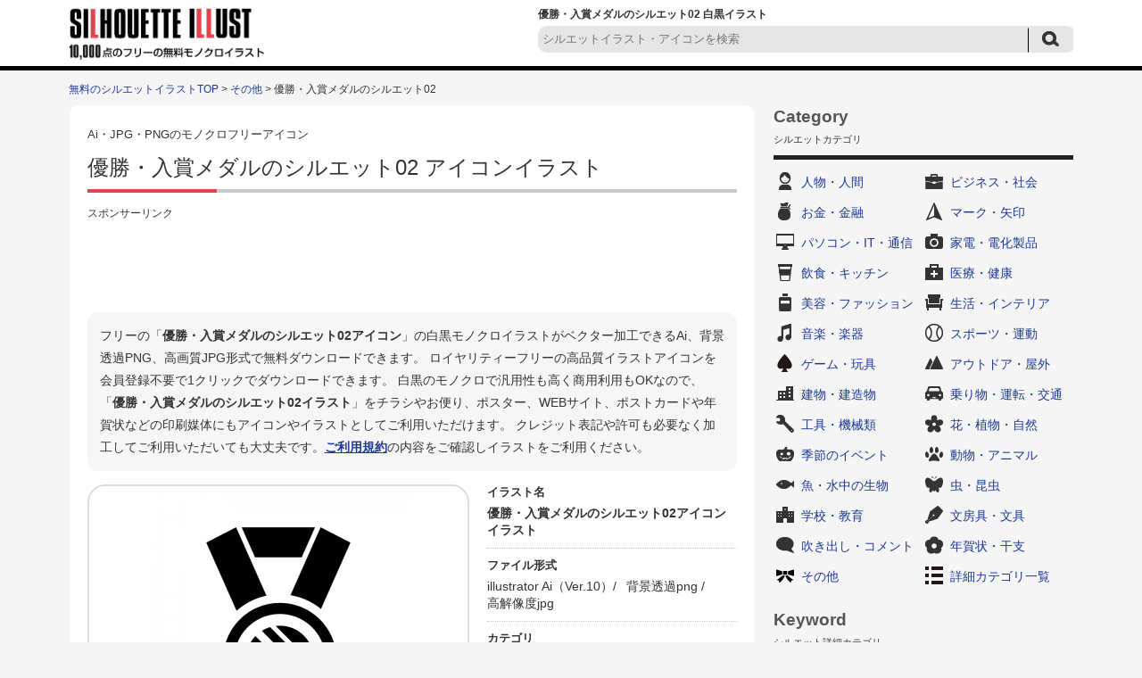

--- FILE ---
content_type: text/html; charset=UTF-8
request_url: https://www.silhouette-illust.com/illust/10569
body_size: 8020
content:














		<!DOCTYPE HTML>
		<html lang="ja">
	<head>
	<title>優勝・入賞メダルのシルエット02 | 無料のAi・PNG白黒シルエットイラスト</title>
	<meta charset="UTF-8" />
	<meta http-equiv="X-UA-Compatible" content="IE=edge">
	<meta name="Copyright" content="Copyright &copy; www.silhouette-illust.com All Rights Reserved." />
	<meta name="viewport" content="width=device-width, initial-scale=1">
								
	<meta http-equiv="Content-Style-Type" content="text/css" />
	<meta http-equiv="Content-Script-Type" content="text/javascript" />
	<link rel="stylesheet" type="text/css" media="all" href="https://www.silhouette-illust.com/wp-content/themes/silhouette-illust.com-flat/style.css" />
	<link rel="stylesheet" type="text/css" media="all" href="https://www.silhouette-illust.com/wp-content/themes/silhouette-illust.com-flat/css/master.css" />
		<link rel="stylesheet" type="text/css" media="all" href="https://www.silhouette-illust.com/wp-content/themes/silhouette-illust.com-flat/css/style.css" />
		<meta name='robots' content='max-image-preview:large' />

<!-- All In One SEO Pack 3.7.1[60,106] -->
<meta name="description"  content="優勝・入賞メダルの白黒シルエットイラスト素材02です。ベクターデータのAIと透過PNG、高解像度のJPGがセットになってます。メダル、優勝、勲章、入賞、リボン、スポーツなど無料で使える白黒シルエットイラスト素材の専門サイト。会員登録は不要で無料ダウンロードできます。デザインに無料で使えるイラストが満載。" />

<meta name="keywords"  content="メダル,リボン,勲章,スポーツ" />

<link rel="canonical" href="https://www.silhouette-illust.com/illust/10569" />
<!-- All In One SEO Pack -->
		<meta property="og:title" content="無料のAi・PNG白黒シルエットイラスト | 優勝・入賞メダルのシルエット02" />
	<meta property="og:image" content="https://www.silhouette-illust.com/wp-content/themes/silhouette-illust.com-flat/images/common/siteLogo.png" />
	<meta property="og:description" content="無料で使える白黒シルエットイラスト素材の専門サイト。WEBやDTPデザインに無料で使えるシルエットが満載。" />

			<script async src="https://pagead2.googlesyndication.com/pagead/js/adsbygoogle.js?client=ca-pub-5378534804093260"
	     crossorigin="anonymous"></script>
	
		<!-- Global site tag (gtag.js) - Google Analytics -->
	<script async src="https://www.googletagmanager.com/gtag/js?id=UA-77111578-1"></script>
	<script>
	  window.dataLayer = window.dataLayer || [];
	  function gtag(){dataLayer.push(arguments);}
	  gtag('js', new Date());

	  gtag('config', 'UA-77111578-1');
	</script>

	</head>
	<body>

		
		<div id="wrapper">
			<div id="header">
				<div class="inn">
					<div class="logoTxt">
						<a href="https://www.silhouette-illust.com" />
							<img src="https://www.silhouette-illust.com/wp-content/themes/silhouette-illust.com-flat/images/common/siteLogo.png" width="220" height="60" alt="無料のAi・PNG白黒シルエットイラストAi・PNG・JPGのアイコンイラスト無料ダウンロード！" />
						</a>
					</div>
					<div class="headSearchBox">
						<h1>
							優勝・入賞メダルのシルエット02 白黒イラスト 													</h1>
						
	<div class="searchBox-2">
		<form role="search" method="get" id="searchform" action="https://www.silhouette-illust.com/">
			<dl class="spSearch">
				<dt><input type="text" value="" name="s" placeholder="シルエットイラスト・アイコンを検索" /></dt>
				<dd><input type="image" src="https://www.silhouette-illust.com/wp-content/themes/silhouette-illust.com-flat/images/common/btnSubmit-2.png" onClick="void(this.form.submit());return false" alt="検索" /></dd>
			</dl>
		</form>
	</div>
	<!-- /serchBox-2 -->

					</div>
				</div>
			</div>
			<!-- /header -->

			
							<div id="breadNavi">
					<a href="https://www.silhouette-illust.com" class="home">無料のシルエットイラストTOP</a> &gt; <a href="https://www.silhouette-illust.com/illust/cate/etc">その他</a> &gt; 優勝・入賞メダルのシルエット02				</div>
			
			<div id="container">


	
	<div id="main">

		
			<div id="illustDtlTopOutBox">
				<div class="cmnCtsBox">

					<div class="cmnTit">
						<span>Ai・JPG・PNGのモノクロフリーアイコン</span>
						<h2>優勝・入賞メダルのシルエット02&nbsp;アイコンイラスト</h2>
					</div>

					<div class="ad728-2">
						<p class="sponsorLink">スポンサーリンク</p>
						<script async src="https://pagead2.googlesyndication.com/pagead/js/adsbygoogle.js?client=ca-pub-5378534804093260"
						     crossorigin="anonymous"></script>
						<!-- silhouette-illust 詳細 レスポンシブ -->
						<ins class="adsbygoogle"
						     style="display:block"
						     data-ad-client="ca-pub-5378534804093260"
						     data-ad-slot="7661546255"
						     data-ad-format="horizontal"
						     data-full-width-responsive="true"></ins>
						<script>
						     (adsbygoogle = window.adsbygoogle || []).push({});
						</script>
					</div>

					<div id="illustDtlTopBox">

						<p class="txt-1 clearfix">
							フリーの「<strong>優勝・入賞メダルのシルエット02アイコン</strong>」の白黒モノクロイラストがベクター加工できるAi、背景透過PNG、高画質JPG形式で無料ダウンロードできます。
							ロイヤリティーフリーの高品質イラストアイコンを会員登録不要で1クリックでダウンロードできます。
							白黒のモノクロで汎用性も高く商用利用もOKなので、「<strong>優勝・入賞メダルのシルエット02イラスト</strong>」をチラシやお便り、ポスター、WEBサイト、ポストカードや年賀状などの印刷媒体にもアイコンやイラストとしてご利用いただけます。
							クレジット表記や許可も必要なく加工してご利用いただいても大丈夫です。<a href="https://www.silhouette-illust.com/policy/">ご利用規約</a>の内容をご確認しイラストをご利用ください。
						</p>

						<div id="illustDtlThumb" oncontextmenu="return false;">
							<img width="300" height="300" src="https://www.silhouette-illust.com/wp-content/uploads/2016/09/10569-300x300.jpg" class="attachment-menu_thumbnail_300 size-menu_thumbnail_300 wp-post-image" alt="優勝・入賞メダルの白黒シルエットイラスト02" decoding="async" fetchpriority="high" />						</div>

						<div id="illustDtlThumb-R">
							<dl>
								<dt>イラスト名</dt>
								<dd><strong>優勝・入賞メダルのシルエット02アイコンイラスト</strong></dd>
							</dl>
							<dl>
								<dt>ファイル形式</dt>
								<dd>
									<ul>
																															<li>illustrator Ai（Ver.10）/&nbsp;</li>
																															<li>背景透過png&nbsp;/&nbsp;</li>
																															<li>高解像度jpg</li>
																			</ul>
								</dd>
							</dl>
							<dl>
								<dt>カテゴリ</dt>
								<dd>
									<a href="https://www.silhouette-illust.com/illust/cate/etc" rel="tag">その他</a>&nbsp;/&nbsp;<a href="https://www.silhouette-illust.com/illust/cate/sports" rel="tag">スポーツ・運動</a>								</dd>
							</dl>
							<dl>
								<dt>キーワード</dt>
								<dd>
									<ul>
<li><a href="https://www.silhouette-illust.com/keyword/%e3%82%b9%e3%83%9d%e3%83%bc%e3%83%84">スポーツ</a>&nbsp;/</li>
<li><a href="https://www.silhouette-illust.com/keyword/%e3%83%a1%e3%83%80%e3%83%ab">メダル</a>&nbsp;/</li>
<li><a href="https://www.silhouette-illust.com/keyword/%e3%83%aa%e3%83%9c%e3%83%b3">リボン</a>&nbsp;/</li>
<li><a href="https://www.silhouette-illust.com/keyword/%e5%84%aa%e5%8b%9d">優勝</a>&nbsp;/</li>
<li><a href="https://www.silhouette-illust.com/keyword/%e5%85%a5%e8%b3%9e">入賞</a>&nbsp;/</li>
<li><a href="https://www.silhouette-illust.com/keyword/%e5%8b%b2%e7%ab%a0">勲章</a>&nbsp;/</li>
</ul>								</dd>
							</dl>
						</div>
					</div>
					<!-- /illustDtlTopBox -->
										<div class="ad728-2">
						<p class="sponsorLink">スポンサーリンク</p>
						<script async src="https://pagead2.googlesyndication.com/pagead/js/adsbygoogle.js?client=ca-pub-5378534804093260"
						     crossorigin="anonymous"></script>
						<!-- silhouette-illust 詳細 レスポンシブ 2 -->
						<ins class="adsbygoogle"
						     style="display:block"
						     data-ad-client="ca-pub-5378534804093260"
						     data-ad-slot="6871208764"
						     data-ad-format="auto"
						     data-full-width-responsive="true"></ins>
						<script>
						     (adsbygoogle = window.adsbygoogle || []).push({});
						</script>
					</div>
																														<div class="viewBox">
						<div class="cmnTit">
							<h3>「優勝・入賞メダルのシルエット02」と同じカテゴリ「<a href="https://www.silhouette-illust.com/illust/cate/etc" rel="tag">その他</a> , <a href="https://www.silhouette-illust.com/illust/cate/sports" rel="tag">スポーツ・運動</a>」の関連シルエットイラスト</h3>
						</div >
													<div class="column">
								<a href="https://www.silhouette-illust.com/illust/19766"><img width="90" height="90" src="https://www.silhouette-illust.com/wp-content/uploads/2016/12/19766-101x101.jpg" class="attachment-90x90 size-90x90 wp-post-image" alt="ストップウォッチの白黒シルエットイラスト04" decoding="async" /></a>
							</div>
													<div class="column">
								<a href="https://www.silhouette-illust.com/illust/8957"><img width="90" height="90" src="https://www.silhouette-illust.com/wp-content/uploads/2016/09/8957-101x101.jpg" class="attachment-90x90 size-90x90 wp-post-image" alt="巻物の白黒シルエットイラスト03" decoding="async" /></a>
							</div>
													<div class="column">
								<a href="https://www.silhouette-illust.com/illust/44735"><img width="90" height="90" src="https://www.silhouette-illust.com/wp-content/uploads/2019/08/mushimegane_hand_question_44735-101x101.jpg" class="attachment-90x90 size-90x90 wp-post-image" alt="検索・リサーチの白黒シルエットイラスト02" decoding="async" loading="lazy" /></a>
							</div>
													<div class="column">
								<a href="https://www.silhouette-illust.com/illust/48577"><img width="90" height="90" src="https://www.silhouette-illust.com/wp-content/uploads/2019/11/merry-go-round_48577-101x101.jpg" class="attachment-90x90 size-90x90 wp-post-image" alt="メリーゴーランドの白黒シルエットイラスト" decoding="async" loading="lazy" /></a>
							</div>
													<div class="column">
								<a href="https://www.silhouette-illust.com/illust/36541"><img width="90" height="90" src="https://www.silhouette-illust.com/wp-content/uploads/2017/08/heart_balloon_36541-101x101.jpg" class="attachment-90x90 size-90x90 wp-post-image" alt="ハートの風船の白黒シルエットイラスト" decoding="async" loading="lazy" /></a>
							</div>
													<div class="column">
								<a href="https://www.silhouette-illust.com/illust/48954"><img width="90" height="90" src="https://www.silhouette-illust.com/wp-content/uploads/2019/12/team_48954-101x101.jpg" class="attachment-90x90 size-90x90 wp-post-image" alt="チームワークの白黒シルエットイラスト04" decoding="async" loading="lazy" /></a>
							</div>
													<div class="column">
								<a href="https://www.silhouette-illust.com/illust/28069"><img width="90" height="90" src="https://www.silhouette-illust.com/wp-content/uploads/2017/03/kiritori_cut_28069-101x101.jpg" class="attachment-90x90 size-90x90 wp-post-image" alt="切り取りの白黒シルエットイラスト02" decoding="async" loading="lazy" /></a>
							</div>
													<div class="column">
								<a href="https://www.silhouette-illust.com/illust/21710"><img width="90" height="90" src="https://www.silhouette-illust.com/wp-content/uploads/2016/12/yoga_v-balance-pose_21710-101x101.jpg" class="attachment-90x90 size-90x90 wp-post-image" alt="ヨガのV字バランスのポーズの白黒シルエットイラスト02" decoding="async" loading="lazy" /></a>
							</div>
													<div class="column">
								<a href="https://www.silhouette-illust.com/illust/30073"><img width="90" height="90" src="https://www.silhouette-illust.com/wp-content/uploads/2017/05/buki_nunchaku_30073-101x101.jpg" class="attachment-90x90 size-90x90 wp-post-image" alt="ヌンチャクの白黒シルエットイラスト02" decoding="async" loading="lazy" /></a>
							</div>
													<div class="column">
								<a href="https://www.silhouette-illust.com/illust/6369"><img width="90" height="90" src="https://www.silhouette-illust.com/wp-content/uploads/2016/08/6369-101x101.jpg" class="attachment-90x90 size-90x90 wp-post-image" alt="束ねた風船の白黒シルエットイラスト" decoding="async" loading="lazy" /></a>
							</div>
													<div class="column">
								<a href="https://www.silhouette-illust.com/illust/35764"><img width="90" height="90" src="https://www.silhouette-illust.com/wp-content/uploads/2017/08/service-bell_35764-101x101.jpg" class="attachment-90x90 size-90x90 wp-post-image" alt="呼び鈴・サービスベルの白黒シルエットイラスト02" decoding="async" loading="lazy" /></a>
							</div>
													<div class="column">
								<a href="https://www.silhouette-illust.com/illust/8837"><img width="90" height="90" src="https://www.silhouette-illust.com/wp-content/uploads/2016/09/8837-101x101.jpg" class="attachment-90x90 size-90x90 wp-post-image" alt="リボンの白黒シルエットイラスト05" decoding="async" loading="lazy" /></a>
							</div>
													<div class="column">
								<a href="https://www.silhouette-illust.com/illust/33500"><img width="90" height="90" src="https://www.silhouette-illust.com/wp-content/uploads/2017/07/penki-nuritate_33500-101x101.jpg" class="attachment-90x90 size-90x90 wp-post-image" alt="ペンキ塗りたての白黒シルエットイラスト02" decoding="async" loading="lazy" /></a>
							</div>
													<div class="column">
								<a href="https://www.silhouette-illust.com/illust/9585"><img width="90" height="90" src="https://www.silhouette-illust.com/wp-content/uploads/2016/09/9585-101x101.jpg" class="attachment-90x90 size-90x90 wp-post-image" alt="タバコの白黒シルエットイラスト02" decoding="async" loading="lazy" /></a>
							</div>
													<div class="column">
								<a href="https://www.silhouette-illust.com/illust/34369"><img width="90" height="90" src="https://www.silhouette-illust.com/wp-content/uploads/2017/07/suishou-uranai_34369-101x101.jpg" class="attachment-90x90 size-90x90 wp-post-image" alt="水晶占いの白黒シルエットイラスト03" decoding="async" loading="lazy" /></a>
							</div>
													<div class="column">
								<a href="https://www.silhouette-illust.com/illust/28524"><img width="90" height="90" src="https://www.silhouette-illust.com/wp-content/uploads/2017/04/zenkutsu_stretch_28524-101x101.jpg" class="attachment-90x90 size-90x90 wp-post-image" alt="前屈・ストレッチの白黒シルエットイラスト" decoding="async" loading="lazy" /></a>
							</div>
													<div class="column">
								<a href="https://www.silhouette-illust.com/illust/34881"><img width="90" height="90" src="https://www.silhouette-illust.com/wp-content/uploads/2017/07/rikujou_relay_34881-101x101.jpg" class="attachment-90x90 size-90x90 wp-post-image" alt="陸上・リレーの白黒シルエットイラスト" decoding="async" loading="lazy" /></a>
							</div>
													<div class="column">
								<a href="https://www.silhouette-illust.com/illust/35798"><img width="90" height="90" src="https://www.silhouette-illust.com/wp-content/uploads/2017/08/undoukai_kumitaisou_35798-101x101.jpg" class="attachment-90x90 size-90x90 wp-post-image" alt="組体操の白黒シルエットイラスト02" decoding="async" loading="lazy" /></a>
							</div>
													<div class="column">
								<a href="https://www.silhouette-illust.com/illust/34976"><img width="90" height="90" src="https://www.silhouette-illust.com/wp-content/uploads/2017/07/swimming_crawl_34976-101x101.jpg" class="attachment-90x90 size-90x90 wp-post-image" alt="水泳・クロールの白黒シルエットイラスト" decoding="async" loading="lazy" /></a>
							</div>
													<div class="column">
								<a href="https://www.silhouette-illust.com/illust/4940"><img width="90" height="90" src="https://www.silhouette-illust.com/wp-content/uploads/2016/07/4940-101x101.jpg" class="attachment-90x90 size-90x90 wp-post-image" alt="ハンマープライスの白黒シルエットイラスト" decoding="async" loading="lazy" /></a>
							</div>
													<div class="column">
								<a href="https://www.silhouette-illust.com/illust/28525"><img width="90" height="90" src="https://www.silhouette-illust.com/wp-content/uploads/2017/04/warming-up_stretch_28525-101x101.jpg" class="attachment-90x90 size-90x90 wp-post-image" alt="ストレッチの白黒シルエットイラスト03" decoding="async" loading="lazy" /></a>
							</div>
													<div class="column">
								<a href="https://www.silhouette-illust.com/illust/16377"><img width="90" height="90" src="https://www.silhouette-illust.com/wp-content/uploads/2016/11/16377-101x101.jpg" class="attachment-90x90 size-90x90 wp-post-image" alt="消火器の白黒シルエットイラスト02" decoding="async" loading="lazy" /></a>
							</div>
													<div class="column">
								<a href="https://www.silhouette-illust.com/illust/28523"><img width="90" height="90" src="https://www.silhouette-illust.com/wp-content/uploads/2017/04/leg_stretch_28523-101x101.jpg" class="attachment-90x90 size-90x90 wp-post-image" alt="足のストレッチの白黒シルエットイラスト02" decoding="async" loading="lazy" /></a>
							</div>
													<div class="column">
								<a href="https://www.silhouette-illust.com/illust/25254"><img width="90" height="90" src="https://www.silhouette-illust.com/wp-content/uploads/2017/02/man_running_25254-101x101.jpg" class="attachment-90x90 size-90x90 wp-post-image" alt="ダッシュで走っている人の白黒シルエットイラスト" decoding="async" loading="lazy" /></a>
							</div>
																							</div>
					<!-- /viewBox -->

					<div class="cmnTit">
						<h3>「優勝・入賞メダルのシルエット02」をダウンロード</h3>
					</div>
					<div id="illustTxtBody">
						<p>優勝・入賞メダルの白黒シルエットイラスト素材02です。</p>
<p>ベクターデータのAIと透過PNG、高解像度のJPGがセットになってます。</p>
<p>会員登録は不要で無料ダウンロードできます。</p>
<p>[メダル、優勝、入賞、勲章、リボン、スポーツ]</p>
<a class="download-link" title="" href="https://www.silhouette-illust.com/download/10586/" rel="nofollow">
	優勝・入賞メダル02</a>
						<p class="txt-2">
							※素材データは解像度を高くしているため大きなサイズとなっております。必要に応じて縮小してお使いくださいませ。<br />
							※商品やロゴへのご使用はできません。<a href="https://www.silhouette-illust.com/policy/">ご利用規約</a>をお読みの上イラストをご利用ください。<br />
							<strong>■「Google Chrome」「Microsoft Edge」をお使いでダウンロードできない場合</strong><br />
							上記ブラウザにて一部ダウンロードができないケースがあることを確認しております。<br />
							その場合はお手数ではございますが「Firefox」等のブラウザにてダウンロードいただけますようお願い申し上げます。
						</p>
					</div>

					
					<div class="ad728-2">
						<p class="sponsorLink">スポンサーリンク</p>
						<script async src="https://pagead2.googlesyndication.com/pagead/js/adsbygoogle.js?client=ca-pub-5378534804093260"
						     crossorigin="anonymous"></script>
						<!-- silhouette-illust 詳細 レスポンシブ 4 -->
						<ins class="adsbygoogle"
						     style="display:block"
						     data-ad-client="ca-pub-5378534804093260"
						     data-ad-slot="1148345811"
						     data-ad-format="auto"
						     data-full-width-responsive="true"></ins>
						<script>
						     (adsbygoogle = window.adsbygoogle || []).push({});
						</script>
					</div>


				</div>
				<!-- /cmnCtsBox -->

			</div>
			<!-- illustDtlTopOutBox -->

						<div class="cmnTit">
				<h2>その他の無料のシルエットイラスト</h2>
			</div>
			<div class="digestBox">
									<div class="column-5-2">
						<div class="thumb">
							<a href="https://www.silhouette-illust.com/illust/29501"><img width="101" height="101" src="https://www.silhouette-illust.com/wp-content/uploads/2017/04/rose_hanataba_29501-101x101.jpg" class="attachment-menu_thumbnail_101 size-menu_thumbnail_101 wp-post-image" alt="バラの花束の白黒シルエットイラスト" decoding="async" loading="lazy" /></a>
						</div>
						<p><a href="https://www.silhouette-illust.com/illust/29501">バラの花束のシルエット</a></p>
					</div>
					<!-- /column-5-2 -->
									<div class="column-5-2">
						<div class="thumb">
							<a href="https://www.silhouette-illust.com/illust/39928"><img width="101" height="101" src="https://www.silhouette-illust.com/wp-content/uploads/2017/09/fighter-aircraft_39928-101x101.jpg" class="attachment-menu_thumbnail_101 size-menu_thumbnail_101 wp-post-image" alt="戦闘機の白黒シルエットイラスト02" decoding="async" loading="lazy" /></a>
						</div>
						<p><a href="https://www.silhouette-illust.com/illust/39928">戦闘機のシルエット02</a></p>
					</div>
					<!-- /column-5-2 -->
									<div class="column-5-2">
						<div class="thumb">
							<a href="https://www.silhouette-illust.com/illust/42324"><img width="101" height="101" src="https://www.silhouette-illust.com/wp-content/uploads/2019/04/tent_setsuei_kinshi_42324-101x101.jpg" class="attachment-menu_thumbnail_101 size-menu_thumbnail_101 wp-post-image" alt="テントの設営禁止の白黒シルエットイラスト02" decoding="async" loading="lazy" /></a>
						</div>
						<p><a href="https://www.silhouette-illust.com/illust/42324">テントの設営禁止のシルエット02</a></p>
					</div>
					<!-- /column-5-2 -->
									<div class="column-5-2">
						<div class="thumb">
							<a href="https://www.silhouette-illust.com/illust/30793"><img width="101" height="101" src="https://www.silhouette-illust.com/wp-content/uploads/2017/05/bird_niwatori_30793-101x101.jpg" class="attachment-menu_thumbnail_101 size-menu_thumbnail_101 wp-post-image" alt="ニワトリの白黒シルエットイラスト02" decoding="async" loading="lazy" /></a>
						</div>
						<p><a href="https://www.silhouette-illust.com/illust/30793">ニワトリのシルエット02</a></p>
					</div>
					<!-- /column-5-2 -->
									<div class="column-5-2">
						<div class="thumb">
							<a href="https://www.silhouette-illust.com/illust/41748"><img width="101" height="101" src="https://www.silhouette-illust.com/wp-content/uploads/2017/11/trash-can_41748-101x101.jpg" class="attachment-menu_thumbnail_101 size-menu_thumbnail_101 wp-post-image" alt="ゴミ箱の白黒シルエットイラスト05" decoding="async" loading="lazy" /></a>
						</div>
						<p><a href="https://www.silhouette-illust.com/illust/41748">ゴミ箱のシルエット05</a></p>
					</div>
					<!-- /column-5-2 -->
									<div class="column-5-2">
						<div class="thumb">
							<a href="https://www.silhouette-illust.com/illust/1910"><img width="101" height="101" src="https://www.silhouette-illust.com/wp-content/uploads/2016/05/1910-101x101.jpg" class="attachment-menu_thumbnail_101 size-menu_thumbnail_101 wp-post-image" alt="信号機のシルエット" decoding="async" loading="lazy" /></a>
						</div>
						<p><a href="https://www.silhouette-illust.com/illust/1910">信号機のシルエット</a></p>
					</div>
					<!-- /column-5-2 -->
									<div class="column-5-2">
						<div class="thumb">
							<a href="https://www.silhouette-illust.com/illust/35084"><img width="101" height="101" src="https://www.silhouette-illust.com/wp-content/uploads/2017/07/jinbutsu_nayamu_kangaeru_35084-101x101.jpg" class="attachment-menu_thumbnail_101 size-menu_thumbnail_101 wp-post-image" alt="悩む・考える人の白黒シルエットイラスト02" decoding="async" loading="lazy" /></a>
						</div>
						<p><a href="https://www.silhouette-illust.com/illust/35084">悩む・考える人のシルエット02</a></p>
					</div>
					<!-- /column-5-2 -->
									<div class="column-5-2">
						<div class="thumb">
							<a href="https://www.silhouette-illust.com/illust/26926"><img width="101" height="101" src="https://www.silhouette-illust.com/wp-content/uploads/2017/03/gekkeijyu_26926-101x101.jpg" class="attachment-menu_thumbnail_101 size-menu_thumbnail_101 wp-post-image" alt="月桂樹の白黒シルエットイラスト02" decoding="async" loading="lazy" /></a>
						</div>
						<p><a href="https://www.silhouette-illust.com/illust/26926">月桂樹のシルエット02</a></p>
					</div>
					<!-- /column-5-2 -->
									<div class="column-5-2">
						<div class="thumb">
							<a href="https://www.silhouette-illust.com/illust/9035"><img width="101" height="101" src="https://www.silhouette-illust.com/wp-content/uploads/2016/09/9035-101x101.jpg" class="attachment-menu_thumbnail_101 size-menu_thumbnail_101 wp-post-image" alt="アメリカンドックの白黒シルエットイラスト02" decoding="async" loading="lazy" /></a>
						</div>
						<p><a href="https://www.silhouette-illust.com/illust/9035">アメリカンドックのシルエット02</a></p>
					</div>
					<!-- /column-5-2 -->
									<div class="column-5-2">
						<div class="thumb">
							<a href="https://www.silhouette-illust.com/illust/20729"><img width="101" height="101" src="https://www.silhouette-illust.com/wp-content/uploads/2016/12/20729-101x101.jpg" class="attachment-menu_thumbnail_101 size-menu_thumbnail_101 wp-post-image" alt="一升瓶と升の白黒シルエットイラスト" decoding="async" loading="lazy" /></a>
						</div>
						<p><a href="https://www.silhouette-illust.com/illust/20729">一升瓶と升のシルエット</a></p>
					</div>
					<!-- /column-5-2 -->
									<div class="column-5-2">
						<div class="thumb">
							<a href="https://www.silhouette-illust.com/illust/37551"><img width="101" height="101" src="https://www.silhouette-illust.com/wp-content/uploads/2017/09/ear_miminari_37551-101x101.jpg" class="attachment-menu_thumbnail_101 size-menu_thumbnail_101 wp-post-image" alt="耳鳴りの白黒シルエットイラスト" decoding="async" loading="lazy" /></a>
						</div>
						<p><a href="https://www.silhouette-illust.com/illust/37551">耳鳴りのシルエット</a></p>
					</div>
					<!-- /column-5-2 -->
									<div class="column-5-2">
						<div class="thumb">
							<a href="https://www.silhouette-illust.com/illust/38980"><img width="101" height="101" src="https://www.silhouette-illust.com/wp-content/uploads/2017/09/shinwa_unicorn_38980-101x101.jpg" class="attachment-menu_thumbnail_101 size-menu_thumbnail_101 wp-post-image" alt="ユニコーンの白黒シルエットイラスト04" decoding="async" loading="lazy" /></a>
						</div>
						<p><a href="https://www.silhouette-illust.com/illust/38980">ユニコーンのシルエット04</a></p>
					</div>
					<!-- /column-5-2 -->
									<div class="column-5-2">
						<div class="thumb">
							<a href="https://www.silhouette-illust.com/illust/29049"><img width="101" height="101" src="https://www.silhouette-illust.com/wp-content/uploads/2017/04/park_funsui_29049-101x101.jpg" class="attachment-menu_thumbnail_101 size-menu_thumbnail_101 wp-post-image" alt="噴水の白黒シルエットイラスト" decoding="async" loading="lazy" /></a>
						</div>
						<p><a href="https://www.silhouette-illust.com/illust/29049">噴水のシルエット</a></p>
					</div>
					<!-- /column-5-2 -->
									<div class="column-5-2">
						<div class="thumb">
							<a href="https://www.silhouette-illust.com/illust/39448"><img width="101" height="101" src="https://www.silhouette-illust.com/wp-content/uploads/2017/09/football_corner-kick_39448-101x101.jpg" class="attachment-menu_thumbnail_101 size-menu_thumbnail_101 wp-post-image" alt="サッカーのコーナーキックの白黒シルエットイラスト02" decoding="async" loading="lazy" /></a>
						</div>
						<p><a href="https://www.silhouette-illust.com/illust/39448">サッカーのコーナーキックのシルエット02</a></p>
					</div>
					<!-- /column-5-2 -->
									<div class="column-5-2">
						<div class="thumb">
							<a href="https://www.silhouette-illust.com/illust/12890"><img width="101" height="101" src="https://www.silhouette-illust.com/wp-content/uploads/2016/10/12890-101x101.jpg" class="attachment-menu_thumbnail_101 size-menu_thumbnail_101 wp-post-image" alt="円グラフの白黒シルエットイラスト04" decoding="async" loading="lazy" /></a>
						</div>
						<p><a href="https://www.silhouette-illust.com/illust/12890">円グラフのシルエット04</a></p>
					</div>
					<!-- /column-5-2 -->
									<div class="column-5-2">
						<div class="thumb">
							<a href="https://www.silhouette-illust.com/illust/29500"><img width="101" height="101" src="https://www.silhouette-illust.com/wp-content/uploads/2017/04/flower_rose_29500-101x101.jpg" class="attachment-menu_thumbnail_101 size-menu_thumbnail_101 wp-post-image" alt="二輪のバラの白黒シルエットイラスト" decoding="async" loading="lazy" /></a>
						</div>
						<p><a href="https://www.silhouette-illust.com/illust/29500">二輪のバラのシルエット</a></p>
					</div>
					<!-- /column-5-2 -->
									<div class="column-5-2">
						<div class="thumb">
							<a href="https://www.silhouette-illust.com/illust/22958"><img width="101" height="101" src="https://www.silhouette-illust.com/wp-content/uploads/2017/01/fashion_torso_22958-101x101.jpg" class="attachment-menu_thumbnail_101 size-menu_thumbnail_101 wp-post-image" alt="トルソーの白黒シルエットイラスト04" decoding="async" loading="lazy" /></a>
						</div>
						<p><a href="https://www.silhouette-illust.com/illust/22958">トルソーのシルエット04</a></p>
					</div>
					<!-- /column-5-2 -->
									<div class="column-5-2">
						<div class="thumb">
							<a href="https://www.silhouette-illust.com/illust/1845"><img width="101" height="101" src="https://www.silhouette-illust.com/wp-content/uploads/2016/05/1845-101x101.jpg" class="attachment-menu_thumbnail_101 size-menu_thumbnail_101 wp-post-image" alt="太陽・晴れのシルエット02" decoding="async" loading="lazy" /></a>
						</div>
						<p><a href="https://www.silhouette-illust.com/illust/1845">太陽・晴れのシルエット02</a></p>
					</div>
					<!-- /column-5-2 -->
									<div class="column-5-2">
						<div class="thumb">
							<a href="https://www.silhouette-illust.com/illust/18623"><img width="101" height="101" src="https://www.silhouette-illust.com/wp-content/uploads/2016/11/18623-101x101.jpg" class="attachment-menu_thumbnail_101 size-menu_thumbnail_101 wp-post-image" alt="海老の天ぷらの白黒シルエットイラスト" decoding="async" loading="lazy" /></a>
						</div>
						<p><a href="https://www.silhouette-illust.com/illust/18623">海老の天ぷらのシルエット</a></p>
					</div>
					<!-- /column-5-2 -->
									<div class="column-5-2">
						<div class="thumb">
							<a href="https://www.silhouette-illust.com/illust/1395"><img width="101" height="101" src="https://www.silhouette-illust.com/wp-content/uploads/2016/05/1395-101x101.jpg" class="attachment-menu_thumbnail_101 size-menu_thumbnail_101 wp-post-image" alt="奇数目のサイコロの白黒シルエットイラスト" decoding="async" loading="lazy" /></a>
						</div>
						<p><a href="https://www.silhouette-illust.com/illust/1395">奇数目のサイコロのシルエット</a></p>
					</div>
					<!-- /column-5-2 -->
								<p class="cmnLink">
					<a href="https://www.silhouette-illust.com/illust/">無料のシルエットイラスト一覧</a>
				</p>
			</div>
			<!-- /digestBox -->

			
		
		
	</div>
	<!-- /main -->

	<div id="side">

		













<div class="cateLinkBox">
	<div class="sideCmnTit">
		<h3>Category</h3>
		<p>シルエットカテゴリ</p>
	</div>

	<ul>
		
		<li class="cat-item-2"><a href="https://www.silhouette-illust.com/illust/cate/person">人物・人間</a></li>
		<li class="cat-item-3"><a href="https://www.silhouette-illust.com/illust/cate/business">ビジネス・社会</a></li>
		<li class="cat-item-21"><a href="https://www.silhouette-illust.com/illust/cate/coin">お金・金融</a></li>
		<li class="cat-item-23"><a href="https://www.silhouette-illust.com/illust/cate/mark">マーク・矢印</a></li>
		<li class="cat-item-6"><a href="https://www.silhouette-illust.com/illust/cate/it">パソコン・IT・通信</a></li>
		<li class="cat-item-7"><a href="https://www.silhouette-illust.com/illust/cate/electrical">家電・電化製品</a></li>
		<li class="cat-item-10"><a href="https://www.silhouette-illust.com/illust/cate/eat">飲食・キッチン</a></li>
		<li class="cat-item-1019"><a href="https://www.silhouette-illust.com/illust/cate/medical">医療・健康</a></li>
		<li class="cat-item-1014"><a href="https://www.silhouette-illust.com/illust/cate/beauty">美容・ファッション</a></li>
		<li class="cat-item-8"><a href="https://www.silhouette-illust.com/illust/cate/life">生活・インテリア</a></li>
		<li class="cat-item-22"><a href="https://www.silhouette-illust.com/illust/cate/music">音楽・楽器</a></li>
		<li class="cat-item-15"><a href="https://www.silhouette-illust.com/illust/cate/sports">スポーツ・運動</a></li>
		<li class="cat-item-1872"><a href="https://www.silhouette-illust.com/illust/cate/game">ゲーム・玩具</a></li>
		<li class="cat-item-60"><a href="https://www.silhouette-illust.com/illust/cate/outdoor">アウトドア・屋外</a></li>
		<li class="cat-item-20"><a href="https://www.silhouette-illust.com/illust/cate/building">建物・建造物</a></li>
		<li class="cat-item-16"><a href="https://www.silhouette-illust.com/illust/cate/vehicle">乗り物・運転・交通</a></li>
		<li class="cat-item-9"><a href="https://www.silhouette-illust.com/illust/cate/machinery">工具・機械類</a></li>
		<li class="cat-item-17"><a href="https://www.silhouette-illust.com/illust/cate/plant">花・植物・自然</a></li>
		<li class="cat-item-18"><a href="https://www.silhouette-illust.com/illust/cate/season">季節のイベント</a></li>
		<li class="cat-item-12"><a href="https://www.silhouette-illust.com/illust/cate/animal">動物・アニマル</a></li>
		<li class="cat-item-13"><a href="https://www.silhouette-illust.com/illust/cate/fish">魚・水中の生物</a></li>
		<li class="cat-item-14"><a href="https://www.silhouette-illust.com/illust/cate/bug">虫・昆虫</a></li>
		<li class="cat-item-4"><a href="https://www.silhouette-illust.com/illust/cate/school">学校・教育</a></li>
		<li class="cat-item-5"><a href="https://www.silhouette-illust.com/illust/cate/stationery">文房具・文具</a></li>
		<li class="cat-item-98"><a href="https://www.silhouette-illust.com/illust/cate/fukidashi">吹き出し・コメント</a></li>
		<li class="cat-item-24"><a href="https://www.silhouette-illust.com/illust/cate/nenga">年賀状・干支</a></li>
		<li class="cat-item-25"><a href="https://www.silhouette-illust.com/illust/cate/etc">その他</a></li>
		<li class="cat-item-list"><a href="https://www.silhouette-illust.com/silhouette-category/">詳細カテゴリ一覧</a></li>
	</ul>
	</div>





<div class="cateLinkBox-2clm">
	<div class="sideCmnTit">
		<h3>Keyword</h3>
		<p>シルエット詳細カテゴリ</p>
	</div>
	<ul>
		<li class="cat-item cat-item-146"><a href="https://www.silhouette-illust.com/keyword/%e4%ba%ba%e7%89%a9">人物</a></li>
		<li class="cat-item cat-item-490"><a href="https://www.silhouette-illust.com/keyword/%e3%83%94%e3%82%af%e3%83%88%e3%82%b0%e3%83%a9%e3%83%a0">ピクトグラム</a></li>
		<li class="cat-item cat-item-50"><a href="https://www.silhouette-illust.com/keyword/%e3%83%9e%e3%83%bc%e3%82%af">マーク</a></li>
		<li class="cat-item cat-item-33"><a href="https://www.silhouette-illust.com/keyword/%e9%a3%9f%e3%81%b9%e7%89%a9">食べ物</a></li>
		<li class="cat-item cat-item-78"><a href="https://www.silhouette-illust.com/keyword/%e3%83%91%e3%82%bd%e3%82%b3%e3%83%b3">パソコン</a></li>
		<li class="cat-item cat-item-374"><a href="https://www.silhouette-illust.com/keyword/%e3%82%b9%e3%83%9d%e3%83%bc%e3%83%84">スポーツ</a></li>
		<li class="cat-item cat-item-80"><a href="https://www.silhouette-illust.com/keyword/%e3%82%a4%e3%83%b3%e3%82%bf%e3%83%bc%e3%83%8d%e3%83%83%e3%83%88">インターネット</a></li>
		<li class="cat-item cat-item-389"><a href="https://www.silhouette-illust.com/keyword/%e4%b9%97%e3%82%8a%e7%89%a9">乗り物</a></li>
		<li class="cat-item cat-item-226"><a href="https://www.silhouette-illust.com/keyword/%e3%83%93%e3%82%b8%e3%83%8d%e3%82%b9">ビジネス</a></li>
		<li class="cat-item cat-item-43"><a href="https://www.silhouette-illust.com/keyword/%e9%9f%b3%e6%a5%bd">音楽</a></li>
		<li class="cat-item cat-item-358"><a href="https://www.silhouette-illust.com/keyword/%e8%87%aa%e5%8b%95%e8%bb%8a">自動車</a></li>
		<li class="cat-item cat-item-1205"><a href="https://www.silhouette-illust.com/keyword/%e5%92%8c%e9%a2%a8">和風</a></li>
		<li class="cat-item cat-item-54"><a href="https://www.silhouette-illust.com/keyword/%e6%96%87%e6%88%bf%e5%85%b7">文房具</a></li>
		<li class="cat-item cat-item-56"><a href="https://www.silhouette-illust.com/keyword/%e3%81%8a%e9%87%91">お金</a></li>
		<li class="cat-item cat-item-134"><a href="https://www.silhouette-illust.com/keyword/%e9%87%91%e8%9e%8d">金融</a></li>
		<li class="cat-item cat-item-478"><a href="https://www.silhouette-illust.com/keyword/%e9%9b%bb%e5%8c%96%e8%a3%bd%e5%93%81">電化製品</a></li>
		<li class="cat-item cat-item-287"><a href="https://www.silhouette-illust.com/keyword/%e6%96%99%e7%90%86">料理</a></li>
		<li class="cat-item cat-item-563"><a href="https://www.silhouette-illust.com/keyword/%e5%8c%bb%e7%99%82">医療</a></li>
		<li class="cat-item cat-item-85"><a href="https://www.silhouette-illust.com/keyword/%e7%9f%a2%e5%8d%b0">矢印</a></li>
		<li class="cat-item cat-item-564"><a href="https://www.silhouette-illust.com/keyword/%e5%81%a5%e5%ba%b7">健康</a></li>
		<li class="cat-item cat-item-285"><a href="https://www.silhouette-illust.com/keyword/%e5%8f%b0%e6%89%80">台所</a></li>
		<li class="cat-item cat-item-286"><a href="https://www.silhouette-illust.com/keyword/%e3%82%ad%e3%83%83%e3%83%81%e3%83%b3">キッチン</a></li>
		<li class="cat-item cat-item-542"><a href="https://www.silhouette-illust.com/keyword/%e5%8b%95%e7%89%a9">動物</a></li>
		<li class="cat-item cat-item-169"><a href="https://www.silhouette-illust.com/keyword/%e5%bb%ba%e7%89%a9">建物</a></li>
		<li class="cat-item cat-item-324"><a href="https://www.silhouette-illust.com/keyword/%e6%9b%b8%e9%a1%9e">書類</a></li>
		<li class="cat-item cat-item-208"><a href="https://www.silhouette-illust.com/keyword/%e9%a3%9f%e4%ba%8b">食事</a></li>
		<li class="cat-item cat-item-27"><a href="https://www.silhouette-illust.com/keyword/%e6%a4%8d%e7%89%a9">植物</a></li>
		<li class="cat-item cat-item-129"><a href="https://www.silhouette-illust.com/keyword/%e5%a4%8f">夏</a></li>
		<li class="cat-item cat-item-122"><a href="https://www.silhouette-illust.com/keyword/%e9%81%8a%e3%81%b3">遊び</a></li>
		<li class="cat-item cat-item-369"><a href="https://www.silhouette-illust.com/keyword/%e5%ad%a6%e6%a0%a1">学校</a></li>
		<li class="cat-item cat-item-632"><a href="https://www.silhouette-illust.com/keyword/%e3%82%aa%e3%82%b7%e3%83%a3%e3%83%ac">オシャレ</a></li>
		<li class="cat-item cat-item-1421"><a href="https://www.silhouette-illust.com/keyword/%e3%82%af%e3%83%83%e3%82%ad%e3%83%b3%e3%82%b0">クッキング</a></li>
		<li class="cat-item cat-item-1124"><a href="https://www.silhouette-illust.com/keyword/%e3%83%95%e3%82%a1%e3%83%83%e3%82%b7%e3%83%a7%e3%83%b3">ファッション</a></li>
		<li class="cat-item cat-item-323"><a href="https://www.silhouette-illust.com/keyword/%e3%83%95%e3%82%a1%e3%82%a4%e3%83%ab">ファイル</a></li>
		<li class="cat-item cat-item-108"><a href="https://www.silhouette-illust.com/keyword/%e3%82%b9%e3%83%9e%e3%83%9b">スマホ</a></li>
		<li class="cat-item cat-item-219"><a href="https://www.silhouette-illust.com/keyword/%e9%a3%b2%e3%81%bf%e7%89%a9">飲み物</a></li>
		<li class="cat-item cat-item-527"><a href="https://www.silhouette-illust.com/keyword/%e9%81%8b%e5%8b%95">運動</a></li>
		<li class="cat-item cat-item-630"><a href="https://www.silhouette-illust.com/keyword/%e3%82%aa%e3%83%aa%e3%83%b3%e3%83%94%e3%83%83%e3%82%af">オリンピック</a></li>
		<li class="cat-item cat-item-468"><a href="https://www.silhouette-illust.com/keyword/%e6%b5%b7">海</a></li>
		<li class="cat-item cat-item-158"><a href="https://www.silhouette-illust.com/keyword/%e3%82%bb%e3%82%ad%e3%83%a5%e3%83%aa%e3%83%86%e3%82%a3">セキュリティ</a></li>
		<li class="cat-item cat-item-1452"><a href="https://www.silhouette-illust.com/keyword/%e8%aa%bf%e7%90%86%e5%99%a8%e5%85%b7">調理器具</a></li>
		<li class="cat-item cat-item-74"><a href="https://www.silhouette-illust.com/keyword/%e8%b2%b7%e3%81%84%e7%89%a9">買い物</a></li>
		<li class="cat-item cat-item-145"><a href="https://www.silhouette-illust.com/keyword/%e7%94%b7%e6%80%a7">男性</a></li>
		<li class="cat-item cat-item-1567"><a href="https://www.silhouette-illust.com/keyword/%e6%8a%95%e8%b3%87">投資</a></li>
		<li class="cat-item cat-item-543"><a href="https://www.silhouette-illust.com/keyword/%e3%82%a2%e3%83%8b%e3%83%9e%e3%83%ab">アニマル</a></li>
		<li class="cat-item cat-item-415"><a href="https://www.silhouette-illust.com/keyword/%e7%be%8e%e5%ae%b9">美容</a></li>
		<li class="cat-item cat-item-861"><a href="https://www.silhouette-illust.com/keyword/%e6%89%8b">手</a></li>
		<li class="cat-item cat-item-82"><a href="https://www.silhouette-illust.com/keyword/%e3%82%b2%e3%83%bc%e3%83%a0">ゲーム</a></li>
		<li class="cat-item cat-item-562"><a href="https://www.silhouette-illust.com/keyword/%e7%97%85%e9%99%a2">病院</a></li>
		<li class="cat-item cat-item-245"><a href="https://www.silhouette-illust.com/keyword/%e3%82%ab%e3%83%a1%e3%83%a9">カメラ</a></li>
		<li class="cat-item cat-item-548"><a href="https://www.silhouette-illust.com/keyword/%e4%ba%ba%e4%bd%93">人体</a></li>
		<li class="cat-item cat-item-40"><a href="https://www.silhouette-illust.com/keyword/%e5%b7%a5%e5%85%b7">工具</a></li>
		<li class="cat-item cat-item-167"><a href="https://www.silhouette-illust.com/keyword/%e9%9b%bb%e6%b0%97">電気</a></li>
		<li class="cat-item cat-item-172"><a href="https://www.silhouette-illust.com/keyword/%e9%9f%b3%e7%ac%a6">音符</a></li>
		<li class="cat-item cat-item-734"><a href="https://www.silhouette-illust.com/keyword/%e3%82%af%e3%83%aa%e3%82%b9%e3%83%9e%e3%82%b9">クリスマス</a></li>
		<li class="cat-item cat-item-1627"><a href="https://www.silhouette-illust.com/keyword/%e4%bc%9d%e7%b5%b1">伝統</a></li>
		<li class="cat-item cat-item-112"><a href="https://www.silhouette-illust.com/keyword/%e7%a6%81%e6%ad%a2">禁止</a></li>
		<li class="cat-item cat-item-131"><a href="https://www.silhouette-illust.com/keyword/%e5%86%ac">冬</a></li>
		<li class="cat-item cat-item-59"><a href="https://www.silhouette-illust.com/keyword/%e3%82%a2%e3%82%a6%e3%83%88%e3%83%89%e3%82%a2">アウトドア</a></li>
		<li class="cat-item cat-item-218"><a href="https://www.silhouette-illust.com/keyword/%e3%83%89%e3%83%aa%e3%83%b3%e3%82%af">ドリンク</a></li>
	</ul>
</div>

		
	</div>
	<!-- /side -->









			</div>
		<!-- /container -->

		<div id="footer">
			<div id="footMain">
				<div class="ctsL">
										<ul class="subLink">
						<li><a href="https://www.silhouette-illust.com/illust/">無料シルエットイラスト一覧</a></li>
						<li><a href="https://www.silhouette-illust.com/silhouette-category/">シルエット詳細カテゴリ一覧</a></li>
						<li><a href="https://www.silhouette-illust.com/policy/">ご利用規約</a></li>
						<li><a href="https://www.silhouette-illust.com/privacy/">プライバシーポリシー</a></li>
						<li><a href="https://www.silhouette-illust.com/site_info/">サイト運営者</a></li>
					</ul>
				</div>
							</div>
			<!-- /footMain -->
			<div id="btmBox">
				<h5>Copyright(c)2016-2026&nbsp;<a href="https://www.silhouette-illust.com">無料のシルエットイラスト アイコン素材</a>&nbsp;ALL&nbsp;RIGHTS&nbsp;RESERVED.</h5>
			</div>
		</div>
		<!-- /footer -->


	</div>
	<!-- /wrapper -->

		
	
</body>

</html>


--- FILE ---
content_type: text/html; charset=utf-8
request_url: https://www.google.com/recaptcha/api2/aframe
body_size: 268
content:
<!DOCTYPE HTML><html><head><meta http-equiv="content-type" content="text/html; charset=UTF-8"></head><body><script nonce="M83L-vTEbiHhuFtvjRxkkw">/** Anti-fraud and anti-abuse applications only. See google.com/recaptcha */ try{var clients={'sodar':'https://pagead2.googlesyndication.com/pagead/sodar?'};window.addEventListener("message",function(a){try{if(a.source===window.parent){var b=JSON.parse(a.data);var c=clients[b['id']];if(c){var d=document.createElement('img');d.src=c+b['params']+'&rc='+(localStorage.getItem("rc::a")?sessionStorage.getItem("rc::b"):"");window.document.body.appendChild(d);sessionStorage.setItem("rc::e",parseInt(sessionStorage.getItem("rc::e")||0)+1);localStorage.setItem("rc::h",'1769964327236');}}}catch(b){}});window.parent.postMessage("_grecaptcha_ready", "*");}catch(b){}</script></body></html>